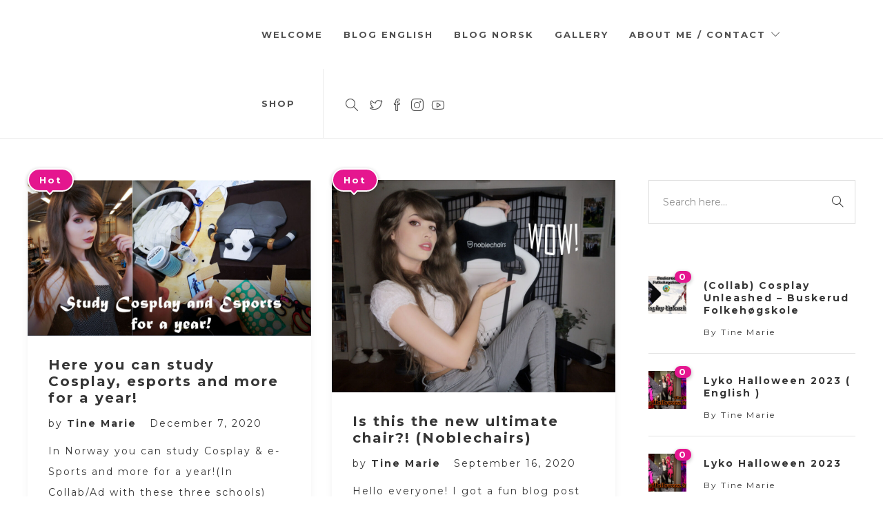

--- FILE ---
content_type: text/html; charset=UTF-8
request_url: https://tinemarie.com/tag/gaming/
body_size: 14472
content:
<!DOCTYPE html>
<html lang="en-US"
xmlns:fb="http://www.facebook.com/2008/fbml">
<head>
<meta charset="UTF-8">
<meta name="viewport" content="width=device-width, initial-scale=1">
<link rel="icon" type="image/png" href="//tinemarie.com/wp-content/uploads/2020/07/37323-9-pink-heart.png">
<title>gaming &#8211; Tine Marie Riis</title>
<meta name='robots' content='max-image-preview:large' />
<link rel='dns-prefetch' href='//platform-api.sharethis.com' />
<link rel='dns-prefetch' href='//fonts.googleapis.com' />
<link rel="alternate" type="application/rss+xml" title="Tine Marie Riis &raquo; Feed" href="https://tinemarie.com/feed/" />
<link rel="alternate" type="application/rss+xml" title="Tine Marie Riis &raquo; Comments Feed" href="https://tinemarie.com/comments/feed/" />
<link rel="alternate" type="application/rss+xml" title="Tine Marie Riis &raquo; gaming Tag Feed" href="https://tinemarie.com/tag/gaming/feed/" />
<script type="text/javascript">
/* <![CDATA[ */
window._wpemojiSettings = {"baseUrl":"https:\/\/s.w.org\/images\/core\/emoji\/15.0.3\/72x72\/","ext":".png","svgUrl":"https:\/\/s.w.org\/images\/core\/emoji\/15.0.3\/svg\/","svgExt":".svg","source":{"concatemoji":"https:\/\/tinemarie.com\/wp-includes\/js\/wp-emoji-release.min.js?ver=6.6.2"}};
/*! This file is auto-generated */
!function(i,n){var o,s,e;function c(e){try{var t={supportTests:e,timestamp:(new Date).valueOf()};sessionStorage.setItem(o,JSON.stringify(t))}catch(e){}}function p(e,t,n){e.clearRect(0,0,e.canvas.width,e.canvas.height),e.fillText(t,0,0);var t=new Uint32Array(e.getImageData(0,0,e.canvas.width,e.canvas.height).data),r=(e.clearRect(0,0,e.canvas.width,e.canvas.height),e.fillText(n,0,0),new Uint32Array(e.getImageData(0,0,e.canvas.width,e.canvas.height).data));return t.every(function(e,t){return e===r[t]})}function u(e,t,n){switch(t){case"flag":return n(e,"\ud83c\udff3\ufe0f\u200d\u26a7\ufe0f","\ud83c\udff3\ufe0f\u200b\u26a7\ufe0f")?!1:!n(e,"\ud83c\uddfa\ud83c\uddf3","\ud83c\uddfa\u200b\ud83c\uddf3")&&!n(e,"\ud83c\udff4\udb40\udc67\udb40\udc62\udb40\udc65\udb40\udc6e\udb40\udc67\udb40\udc7f","\ud83c\udff4\u200b\udb40\udc67\u200b\udb40\udc62\u200b\udb40\udc65\u200b\udb40\udc6e\u200b\udb40\udc67\u200b\udb40\udc7f");case"emoji":return!n(e,"\ud83d\udc26\u200d\u2b1b","\ud83d\udc26\u200b\u2b1b")}return!1}function f(e,t,n){var r="undefined"!=typeof WorkerGlobalScope&&self instanceof WorkerGlobalScope?new OffscreenCanvas(300,150):i.createElement("canvas"),a=r.getContext("2d",{willReadFrequently:!0}),o=(a.textBaseline="top",a.font="600 32px Arial",{});return e.forEach(function(e){o[e]=t(a,e,n)}),o}function t(e){var t=i.createElement("script");t.src=e,t.defer=!0,i.head.appendChild(t)}"undefined"!=typeof Promise&&(o="wpEmojiSettingsSupports",s=["flag","emoji"],n.supports={everything:!0,everythingExceptFlag:!0},e=new Promise(function(e){i.addEventListener("DOMContentLoaded",e,{once:!0})}),new Promise(function(t){var n=function(){try{var e=JSON.parse(sessionStorage.getItem(o));if("object"==typeof e&&"number"==typeof e.timestamp&&(new Date).valueOf()<e.timestamp+604800&&"object"==typeof e.supportTests)return e.supportTests}catch(e){}return null}();if(!n){if("undefined"!=typeof Worker&&"undefined"!=typeof OffscreenCanvas&&"undefined"!=typeof URL&&URL.createObjectURL&&"undefined"!=typeof Blob)try{var e="postMessage("+f.toString()+"("+[JSON.stringify(s),u.toString(),p.toString()].join(",")+"));",r=new Blob([e],{type:"text/javascript"}),a=new Worker(URL.createObjectURL(r),{name:"wpTestEmojiSupports"});return void(a.onmessage=function(e){c(n=e.data),a.terminate(),t(n)})}catch(e){}c(n=f(s,u,p))}t(n)}).then(function(e){for(var t in e)n.supports[t]=e[t],n.supports.everything=n.supports.everything&&n.supports[t],"flag"!==t&&(n.supports.everythingExceptFlag=n.supports.everythingExceptFlag&&n.supports[t]);n.supports.everythingExceptFlag=n.supports.everythingExceptFlag&&!n.supports.flag,n.DOMReady=!1,n.readyCallback=function(){n.DOMReady=!0}}).then(function(){return e}).then(function(){var e;n.supports.everything||(n.readyCallback(),(e=n.source||{}).concatemoji?t(e.concatemoji):e.wpemoji&&e.twemoji&&(t(e.twemoji),t(e.wpemoji)))}))}((window,document),window._wpemojiSettings);
/* ]]> */
</script>
<!-- <link rel='stylesheet' id='posts-front-css-css' href='https://tinemarie.com/wp-content/plugins/facebook-comment-by-vivacity/css/fb-comments-hidewpcomments-posts.css?ver=6.6.2' type='text/css' media='all' /> -->
<!-- <link rel='stylesheet' id='pages-front-css-css' href='https://tinemarie.com/wp-content/plugins/facebook-comment-by-vivacity/css/fb-comments-hidewpcomments-pages.css?ver=6.6.2' type='text/css' media='all' /> -->
<link rel="stylesheet" type="text/css" href="//tinemarie.com/wp-content/cache/wpfc-minified/g12i4686/8arb6.css" media="all"/>
<style id='wp-emoji-styles-inline-css' type='text/css'>
img.wp-smiley, img.emoji {
display: inline !important;
border: none !important;
box-shadow: none !important;
height: 1em !important;
width: 1em !important;
margin: 0 0.07em !important;
vertical-align: -0.1em !important;
background: none !important;
padding: 0 !important;
}
</style>
<!-- <link rel='stylesheet' id='wp-block-library-css' href='https://tinemarie.com/wp-includes/css/dist/block-library/style.min.css?ver=6.6.2' type='text/css' media='all' /> -->
<link rel="stylesheet" type="text/css" href="//tinemarie.com/wp-content/cache/wpfc-minified/6olk5x3u/4kmz7.css" media="all"/>
<style id='classic-theme-styles-inline-css' type='text/css'>
/*! This file is auto-generated */
.wp-block-button__link{color:#fff;background-color:#32373c;border-radius:9999px;box-shadow:none;text-decoration:none;padding:calc(.667em + 2px) calc(1.333em + 2px);font-size:1.125em}.wp-block-file__button{background:#32373c;color:#fff;text-decoration:none}
</style>
<style id='global-styles-inline-css' type='text/css'>
:root{--wp--preset--aspect-ratio--square: 1;--wp--preset--aspect-ratio--4-3: 4/3;--wp--preset--aspect-ratio--3-4: 3/4;--wp--preset--aspect-ratio--3-2: 3/2;--wp--preset--aspect-ratio--2-3: 2/3;--wp--preset--aspect-ratio--16-9: 16/9;--wp--preset--aspect-ratio--9-16: 9/16;--wp--preset--color--black: #000000;--wp--preset--color--cyan-bluish-gray: #abb8c3;--wp--preset--color--white: #ffffff;--wp--preset--color--pale-pink: #f78da7;--wp--preset--color--vivid-red: #cf2e2e;--wp--preset--color--luminous-vivid-orange: #ff6900;--wp--preset--color--luminous-vivid-amber: #fcb900;--wp--preset--color--light-green-cyan: #7bdcb5;--wp--preset--color--vivid-green-cyan: #00d084;--wp--preset--color--pale-cyan-blue: #8ed1fc;--wp--preset--color--vivid-cyan-blue: #0693e3;--wp--preset--color--vivid-purple: #9b51e0;--wp--preset--gradient--vivid-cyan-blue-to-vivid-purple: linear-gradient(135deg,rgba(6,147,227,1) 0%,rgb(155,81,224) 100%);--wp--preset--gradient--light-green-cyan-to-vivid-green-cyan: linear-gradient(135deg,rgb(122,220,180) 0%,rgb(0,208,130) 100%);--wp--preset--gradient--luminous-vivid-amber-to-luminous-vivid-orange: linear-gradient(135deg,rgba(252,185,0,1) 0%,rgba(255,105,0,1) 100%);--wp--preset--gradient--luminous-vivid-orange-to-vivid-red: linear-gradient(135deg,rgba(255,105,0,1) 0%,rgb(207,46,46) 100%);--wp--preset--gradient--very-light-gray-to-cyan-bluish-gray: linear-gradient(135deg,rgb(238,238,238) 0%,rgb(169,184,195) 100%);--wp--preset--gradient--cool-to-warm-spectrum: linear-gradient(135deg,rgb(74,234,220) 0%,rgb(151,120,209) 20%,rgb(207,42,186) 40%,rgb(238,44,130) 60%,rgb(251,105,98) 80%,rgb(254,248,76) 100%);--wp--preset--gradient--blush-light-purple: linear-gradient(135deg,rgb(255,206,236) 0%,rgb(152,150,240) 100%);--wp--preset--gradient--blush-bordeaux: linear-gradient(135deg,rgb(254,205,165) 0%,rgb(254,45,45) 50%,rgb(107,0,62) 100%);--wp--preset--gradient--luminous-dusk: linear-gradient(135deg,rgb(255,203,112) 0%,rgb(199,81,192) 50%,rgb(65,88,208) 100%);--wp--preset--gradient--pale-ocean: linear-gradient(135deg,rgb(255,245,203) 0%,rgb(182,227,212) 50%,rgb(51,167,181) 100%);--wp--preset--gradient--electric-grass: linear-gradient(135deg,rgb(202,248,128) 0%,rgb(113,206,126) 100%);--wp--preset--gradient--midnight: linear-gradient(135deg,rgb(2,3,129) 0%,rgb(40,116,252) 100%);--wp--preset--font-size--small: 13px;--wp--preset--font-size--medium: 20px;--wp--preset--font-size--large: 36px;--wp--preset--font-size--x-large: 42px;--wp--preset--spacing--20: 0.44rem;--wp--preset--spacing--30: 0.67rem;--wp--preset--spacing--40: 1rem;--wp--preset--spacing--50: 1.5rem;--wp--preset--spacing--60: 2.25rem;--wp--preset--spacing--70: 3.38rem;--wp--preset--spacing--80: 5.06rem;--wp--preset--shadow--natural: 6px 6px 9px rgba(0, 0, 0, 0.2);--wp--preset--shadow--deep: 12px 12px 50px rgba(0, 0, 0, 0.4);--wp--preset--shadow--sharp: 6px 6px 0px rgba(0, 0, 0, 0.2);--wp--preset--shadow--outlined: 6px 6px 0px -3px rgba(255, 255, 255, 1), 6px 6px rgba(0, 0, 0, 1);--wp--preset--shadow--crisp: 6px 6px 0px rgba(0, 0, 0, 1);}:where(.is-layout-flex){gap: 0.5em;}:where(.is-layout-grid){gap: 0.5em;}body .is-layout-flex{display: flex;}.is-layout-flex{flex-wrap: wrap;align-items: center;}.is-layout-flex > :is(*, div){margin: 0;}body .is-layout-grid{display: grid;}.is-layout-grid > :is(*, div){margin: 0;}:where(.wp-block-columns.is-layout-flex){gap: 2em;}:where(.wp-block-columns.is-layout-grid){gap: 2em;}:where(.wp-block-post-template.is-layout-flex){gap: 1.25em;}:where(.wp-block-post-template.is-layout-grid){gap: 1.25em;}.has-black-color{color: var(--wp--preset--color--black) !important;}.has-cyan-bluish-gray-color{color: var(--wp--preset--color--cyan-bluish-gray) !important;}.has-white-color{color: var(--wp--preset--color--white) !important;}.has-pale-pink-color{color: var(--wp--preset--color--pale-pink) !important;}.has-vivid-red-color{color: var(--wp--preset--color--vivid-red) !important;}.has-luminous-vivid-orange-color{color: var(--wp--preset--color--luminous-vivid-orange) !important;}.has-luminous-vivid-amber-color{color: var(--wp--preset--color--luminous-vivid-amber) !important;}.has-light-green-cyan-color{color: var(--wp--preset--color--light-green-cyan) !important;}.has-vivid-green-cyan-color{color: var(--wp--preset--color--vivid-green-cyan) !important;}.has-pale-cyan-blue-color{color: var(--wp--preset--color--pale-cyan-blue) !important;}.has-vivid-cyan-blue-color{color: var(--wp--preset--color--vivid-cyan-blue) !important;}.has-vivid-purple-color{color: var(--wp--preset--color--vivid-purple) !important;}.has-black-background-color{background-color: var(--wp--preset--color--black) !important;}.has-cyan-bluish-gray-background-color{background-color: var(--wp--preset--color--cyan-bluish-gray) !important;}.has-white-background-color{background-color: var(--wp--preset--color--white) !important;}.has-pale-pink-background-color{background-color: var(--wp--preset--color--pale-pink) !important;}.has-vivid-red-background-color{background-color: var(--wp--preset--color--vivid-red) !important;}.has-luminous-vivid-orange-background-color{background-color: var(--wp--preset--color--luminous-vivid-orange) !important;}.has-luminous-vivid-amber-background-color{background-color: var(--wp--preset--color--luminous-vivid-amber) !important;}.has-light-green-cyan-background-color{background-color: var(--wp--preset--color--light-green-cyan) !important;}.has-vivid-green-cyan-background-color{background-color: var(--wp--preset--color--vivid-green-cyan) !important;}.has-pale-cyan-blue-background-color{background-color: var(--wp--preset--color--pale-cyan-blue) !important;}.has-vivid-cyan-blue-background-color{background-color: var(--wp--preset--color--vivid-cyan-blue) !important;}.has-vivid-purple-background-color{background-color: var(--wp--preset--color--vivid-purple) !important;}.has-black-border-color{border-color: var(--wp--preset--color--black) !important;}.has-cyan-bluish-gray-border-color{border-color: var(--wp--preset--color--cyan-bluish-gray) !important;}.has-white-border-color{border-color: var(--wp--preset--color--white) !important;}.has-pale-pink-border-color{border-color: var(--wp--preset--color--pale-pink) !important;}.has-vivid-red-border-color{border-color: var(--wp--preset--color--vivid-red) !important;}.has-luminous-vivid-orange-border-color{border-color: var(--wp--preset--color--luminous-vivid-orange) !important;}.has-luminous-vivid-amber-border-color{border-color: var(--wp--preset--color--luminous-vivid-amber) !important;}.has-light-green-cyan-border-color{border-color: var(--wp--preset--color--light-green-cyan) !important;}.has-vivid-green-cyan-border-color{border-color: var(--wp--preset--color--vivid-green-cyan) !important;}.has-pale-cyan-blue-border-color{border-color: var(--wp--preset--color--pale-cyan-blue) !important;}.has-vivid-cyan-blue-border-color{border-color: var(--wp--preset--color--vivid-cyan-blue) !important;}.has-vivid-purple-border-color{border-color: var(--wp--preset--color--vivid-purple) !important;}.has-vivid-cyan-blue-to-vivid-purple-gradient-background{background: var(--wp--preset--gradient--vivid-cyan-blue-to-vivid-purple) !important;}.has-light-green-cyan-to-vivid-green-cyan-gradient-background{background: var(--wp--preset--gradient--light-green-cyan-to-vivid-green-cyan) !important;}.has-luminous-vivid-amber-to-luminous-vivid-orange-gradient-background{background: var(--wp--preset--gradient--luminous-vivid-amber-to-luminous-vivid-orange) !important;}.has-luminous-vivid-orange-to-vivid-red-gradient-background{background: var(--wp--preset--gradient--luminous-vivid-orange-to-vivid-red) !important;}.has-very-light-gray-to-cyan-bluish-gray-gradient-background{background: var(--wp--preset--gradient--very-light-gray-to-cyan-bluish-gray) !important;}.has-cool-to-warm-spectrum-gradient-background{background: var(--wp--preset--gradient--cool-to-warm-spectrum) !important;}.has-blush-light-purple-gradient-background{background: var(--wp--preset--gradient--blush-light-purple) !important;}.has-blush-bordeaux-gradient-background{background: var(--wp--preset--gradient--blush-bordeaux) !important;}.has-luminous-dusk-gradient-background{background: var(--wp--preset--gradient--luminous-dusk) !important;}.has-pale-ocean-gradient-background{background: var(--wp--preset--gradient--pale-ocean) !important;}.has-electric-grass-gradient-background{background: var(--wp--preset--gradient--electric-grass) !important;}.has-midnight-gradient-background{background: var(--wp--preset--gradient--midnight) !important;}.has-small-font-size{font-size: var(--wp--preset--font-size--small) !important;}.has-medium-font-size{font-size: var(--wp--preset--font-size--medium) !important;}.has-large-font-size{font-size: var(--wp--preset--font-size--large) !important;}.has-x-large-font-size{font-size: var(--wp--preset--font-size--x-large) !important;}
:where(.wp-block-post-template.is-layout-flex){gap: 1.25em;}:where(.wp-block-post-template.is-layout-grid){gap: 1.25em;}
:where(.wp-block-columns.is-layout-flex){gap: 2em;}:where(.wp-block-columns.is-layout-grid){gap: 2em;}
:root :where(.wp-block-pullquote){font-size: 1.5em;line-height: 1.6;}
</style>
<!-- <link rel='stylesheet' id='ppress-frontend-css' href='https://tinemarie.com/wp-content/plugins/wp-user-avatar/assets/css/frontend.min.css?ver=4.15.17' type='text/css' media='all' /> -->
<!-- <link rel='stylesheet' id='ppress-flatpickr-css' href='https://tinemarie.com/wp-content/plugins/wp-user-avatar/assets/flatpickr/flatpickr.min.css?ver=4.15.17' type='text/css' media='all' /> -->
<!-- <link rel='stylesheet' id='ppress-select2-css' href='https://tinemarie.com/wp-content/plugins/wp-user-avatar/assets/select2/select2.min.css?ver=6.6.2' type='text/css' media='all' /> -->
<!-- <link rel='stylesheet' id='fw-ext-builder-frontend-grid-css' href='https://tinemarie.com/wp-content/plugins/unyson/framework/extensions/builder/static/css/frontend-grid.css?ver=1.2.12' type='text/css' media='all' /> -->
<!-- <link rel='stylesheet' id='fw-ext-forms-default-styles-css' href='https://tinemarie.com/wp-content/plugins/unyson/framework/extensions/forms/static/css/frontend.css?ver=2.7.31' type='text/css' media='all' /> -->
<!-- <link rel='stylesheet' id='font-awesome-css' href='https://tinemarie.com/wp-content/plugins/unyson/framework/static/libs/font-awesome/css/font-awesome.min.css?ver=2.7.31' type='text/css' media='all' /> -->
<!-- <link rel='stylesheet' id='instag-slider-css' href='https://tinemarie.com/wp-content/plugins/instagram-slider-widget/assets/css/instag-slider.css?ver=1.4.0' type='text/css' media='all' /> -->
<!-- <link rel='stylesheet' id='bootstrap-css' href='https://tinemarie.com/wp-content/themes/jevelin/css/plugins/bootstrap.min.css?ver=3.3.4' type='text/css' media='all' /> -->
<!-- <link rel='stylesheet' id='jevelin-plugins-css' href='https://tinemarie.com/wp-content/themes/jevelin/css/plugins.css?ver=6.6.2' type='text/css' media='all' /> -->
<!-- <link rel='stylesheet' id='jevelin-shortcodes-css' href='https://tinemarie.com/wp-content/themes/jevelin/css/shortcodes.css?ver=6.6.2' type='text/css' media='all' /> -->
<!-- <link rel='stylesheet' id='jevelin-styles-css' href='https://tinemarie.com/wp-content/themes/jevelin/style.css?ver=6.6.2' type='text/css' media='all' /> -->
<!-- <link rel='stylesheet' id='jevelin-responsive-css' href='https://tinemarie.com/wp-content/themes/jevelin/css/responsive.css?ver=6.6.2' type='text/css' media='all' /> -->
<link rel="stylesheet" type="text/css" href="//tinemarie.com/wp-content/cache/wpfc-minified/9i9gml44/4kmz7.css" media="all"/>
<style id='jevelin-responsive-inline-css' type='text/css'>
.cf7-required:after,.woocommerce ul.products li.product a h3:hover,.woocommerce ul.products li.product ins,.post-title h2:hover,.sh-team:hover .sh-team-role,.sh-team-style4 .sh-team-role,.sh-team-style4 .sh-team-icon:hover i,.sh-header-search-submit,.woocommerce .woocommerce-tabs li.active a,.woocommerce .required,.sh-recent-products .woocommerce .star-rating span::before,.woocommerce .woocomerce-styling .star-rating span::before,.sh-jevelin-style3.woocommerce .product .product_meta .posted_in a,.sh-jevelin-style3 .sh-increase-numbers span:hover,.woocommerce div.product p.price,.woocomerce-styling li.product .amount,.post-format-icon,.sh-accent-color,.sh-blog-tag-item:hover h6,ul.page-numbers a:hover,.sh-portfolio-single-info-item i,.sh-filter-item.active,.sh-filter-item:hover,.sh-nav .sh-nav-cart li.menu-item-cart .mini_cart_item .amount,.sh-pricing-button-style3,#sidebar a:not(.sh-social-widgets-item):hover,.logged-in-as a:hover,.woocommerce table.shop_table.cart a:hover,.wrap-forms sup:before,.sh-comment-date a:hover,.reply a.comment-edit-link,.comment-respond #cancel-comment-reply-link,.sh-portfolio-title:hover,.sh-portfolio-single-related-mini h5:hover,.sh-header-top-10 .header-contacts-details-large-icon i,.sh-unyson-frontend-test.active,.plyr--full-ui input[type=range],.woocommerce td.woocommerce-grouped-product-list-item__label a:hover,.sh-accent-color-hover:hover {color: #e5168f!important;}.woocommerce p.stars.selected a:not(.active),.woocommerce p.stars.selected a.active,.sh-jevelin-style3 .woocommerce-form-coupon-toggle .sh-alert,.sh-jevelin-style3 .woocommerce-progress.step1 .woocommerce-header-item-cart,.sh-jevelin-style3 .woocommerce-progress.step2 .woocommerce-header-item-checkout,.sh-dropcaps-full-square,.sh-dropcaps-full-square-border,.masonry2 .post-content-container a.post-meta-comments:hover,.sh-header-builder-edit:hover {background-color: #e5168f;}.contact-form input[type="submit"],.sh-back-to-top:hover,.sh-dropcaps-full-square-tale,.sh-404-button,.woocommerce .wc-forward,.woocommerce .checkout-button,.woocommerce div.product form.cart button,.woocommerce .button:not(.add_to_cart_button),.sh-blog-tag-item,.sh-comments .submit,.sh-sidebar-search-active .search-field,.sh-nav .sh-nav-cart .buttons a.checkout,ul.page-numbers .current,ul.page-numbers .current:hover,.post-background,.post-item .post-category .post-category-list,.cart-icon span,.comment-input-required,.widget_tag_cloud a:hover,.widget_product_tag_cloud a:hover,.woocommerce #respond input#submit,.sh-portfolio-overlay1-bar,.sh-pricing-button-style4,.sh-pricing-button-style11,.sh-revslider-button2,.sh-portfolio-default2 .sh-portfolio-title,.sh-recent-posts-widgets-count,.sh-filter-item.active:after,.blog-style-largedate .post-comments,.sh-video-player-style1 .sh-video-player-image-play,.sh-video-player-style2 .sh-video-player-image-play:hover,.sh-video-player-style2 .sh-video-player-image-play:focus,.woocommerce .woocommerce-tabs li a:after,.sh-image-gallery .slick-dots li.slick-active button,.sh-recent-posts-carousel .slick-dots li.slick-active button,.sh-recent-products-carousel .slick-dots li.slick-active button,.sh-settings-container-bar .sh-progress-status-value,.post-password-form input[type="submit"],.wpcf7-form .wpcf7-submit,.sh-portfolio-filter-style3 .sh-filter-item.active .sh-filter-item-content,.sh-portfolio-filter-style4 .sh-filter-item:hover .sh-filter-item-content,.sh-woocommerce-categories-count,.sh-woocommerce-products-style2 .woocommerce ul.products li.product .add_to_cart_button:hover,.woocomerce-styling.sh-woocommerce-products-style2 ul.products li.product .add_to_cart_button:hover,.sh-icon-group-style2 .sh-icon-group-item:hover,.sh-text-background,.plyr--audio .plyr__control.plyr__tab-focus,.plyr--audio .plyr__control:hover,.plyr--audio .plyr__control[aria-expanded=true],.sh-jevelin-style3 .widget_price_filter .ui-slider .ui-slider-range {background-color: #e5168f!important;}.sh-cf7-style4 form input:not(.wpcf7-submit):focus {border-bottom-color: #e5168f;}::selection {background-color: #e5168f!important;color: #fff;}::-moz-selection {background-color: #e5168f!important;color: #fff;}.woocommerce .woocommerce-tabs li.active a {border-bottom-color: #e5168f!important;}#header-quote,.sh-dropcaps-full-square-tale:after,.sh-blog-tag-item:after,.widget_tag_cloud a:hover:after,.widget_product_tag_cloud a:hover:after {border-left-color: #e5168f!important;}.cart-icon .cart-icon-triangle-color {border-right-color: #e5168f!important;}.sh-back-to-top:hover,.widget_price_filter .ui-slider .ui-slider-handle,.sh-sidebar-search-active .search-field:hover,.sh-sidebar-search-active .search-field:focus,.sh-cf7-style2 form p input:not(.wpcf7-submit):focus,.sh-cf7-style2 form p textarea:focus,.sh-jevelin-style3 .order-total .woocommerce-Price-amount {border-color: #e5168f!important;}.post-item .post-category .arrow-right {border-left-color: #e5168f;}.woocommerce .wc-forward:hover,.woocommerce .button:not(.add_to_cart_button):hover,.woocommerce .checkout-button:hover,.woocommerce #respond input#submit:hover,.contact-form input[type="submit"]:hover,.wpcf7-form .wpcf7-submit:hover,.sh-video-player-image-play:hover,.sh-404-button:hover,.post-password-form input[type="submit"],.sh-pricing-button-style11:hover,.sh-revslider-button2.spacing-animation:not(.inverted):hover {background-color: #f6c9ca!important;}.sh-cf7-unyson form .wpcf7-submit {background-size: 200% auto;background-image: linear-gradient(to right, #e5168f , #f6c9ca, #f6c9ca);}.sh-mini-overlay-container,.sh-portfolio-overlay-info-box,.sh-portfolio-overlay-bottom .sh-portfolio-icon,.sh-portfolio-overlay-bottom .sh-portfolio-text,.sh-portfolio-overlay2-bar,.sh-portfolio-overlay2-data,.sh-portfolio-overlay3-data {background-color: rgba(229,22,143,0.75)!important;}.woocommerce-progress {background-color: rgba(229,22,143,0.07);}.woocommerce-progress-item {color: rgba(229,22,143,0.5);}.sh-jevelin-style3 .sh-increase-numbers span:hover,.widget_price_filter .price_slider_wrapper .ui-widget-content {background-color: rgba(229,22,143,0.12)!important;}.widget_price_filter .ui-slider .ui-slider-range {background-color: rgba(229,22,143,0.5)!important;}.sh-team-social-overlay2 .sh-team-image:hover .sh-team-overlay2,.sh-overlay-style1,.sh-portfolio-overlay4 {background-color: rgba(229,22,143,0.8)!important;}.sh-header .sh-nav > .current_page_item > a,.sh-header .sh-nav > .current-menu-ancestor > a,.sh-header .sh-nav > .current-menu-item > a,.sh-header-left-side .sh-nav > .current_page_item > a {color: rgba(80,80,80,1)!important;}.sh-popover-mini:not(.sh-popover-mini-dark) {background-color: #e5168f;}.sh-popover-mini:not(.sh-popover-mini-dark):before {border-color: transparent transparent #e5168f #e5168f!important;}.sh-footer .sh-footer-widgets a:hover,.sh-footer .sh-footer-widgets li a:hover,.sh-footer .sh-footer-widgets h6:hover {color: #f6c9ca;}
</style>
<!-- <link rel='stylesheet' id='jevelin-ie-css' href='https://tinemarie.com/wp-content/themes/jevelin/css/ie.css?ver=6.6.2' type='text/css' media='all' /> -->
<!-- <link rel='stylesheet' id='jevelin-theme-settings-css' href='https://tinemarie.com/wp-content/uploads/jevelin-dynamic-styles.css?ver=329213641' type='text/css' media='all' /> -->
<!-- <link rel='stylesheet' id='plyr-css' href='https://tinemarie.com/wp-content/themes/jevelin/css/plugins/plyr.css?ver=6.6.2' type='text/css' media='all' /> -->
<link rel="stylesheet" type="text/css" href="//tinemarie.com/wp-content/cache/wpfc-minified/7ueqgoxp/4kmz7.css" media="all"/>
<link rel='stylesheet' id='jevelin-fonts-css' href='https://fonts.googleapis.com/css?family=Montserrat:100,200,300,400,500,600,700,800,900,100i,200i,300i,400i,500i,600i,700i,800i,900i|Playfair+Display:400,500,600,700,800,900,400i,500i,600i,700i,800i,900i&#038;subset=latin' type='text/css' media='all' />
<script src='//tinemarie.com/wp-content/cache/wpfc-minified/k9fc7mog/4kmz7.js' type="text/javascript"></script>
<!-- <script type="text/javascript" src="https://tinemarie.com/wp-includes/js/jquery/jquery.min.js?ver=3.7.1" id="jquery-core-js"></script> -->
<!-- <script type="text/javascript" src="https://tinemarie.com/wp-includes/js/jquery/jquery-migrate.min.js?ver=3.4.1" id="jquery-migrate-js"></script> -->
<!-- <script type="text/javascript" src="https://tinemarie.com/wp-content/plugins/wp-user-avatar/assets/flatpickr/flatpickr.min.js?ver=4.15.17" id="ppress-flatpickr-js"></script> -->
<!-- <script type="text/javascript" src="https://tinemarie.com/wp-content/plugins/wp-user-avatar/assets/select2/select2.min.js?ver=4.15.17" id="ppress-select2-js"></script> -->
<!-- <script type="text/javascript" src="https://tinemarie.com/wp-content/plugins/instagram-slider-widget/assets/js/jquery.flexslider-min.js?ver=2.2" id="jquery-pllexi-slider-js"></script> -->
<script type="text/javascript" src="//platform-api.sharethis.com/js/sharethis.js#source=googleanalytics-wordpress#product=ga&amp;property=5d48aa8095aba10012d1db41" id="googleanalytics-platform-sharethis-js"></script>
<script src='//tinemarie.com/wp-content/cache/wpfc-minified/98vym1vv/4kmz7.js' type="text/javascript"></script>
<!-- <script type="text/javascript" src="https://tinemarie.com/wp-content/themes/jevelin/js/plugins.js?ver=6.6.2" id="jevelin-plugins-js"></script> -->
<script type="text/javascript" id="jevelin-scripts-js-extra">
/* <![CDATA[ */
var jevelin_loadmore_posts = {"ajax_url":"https:\/\/tinemarie.com\/wp-admin\/admin-ajax.php"};
var jevelin = {"page_loader":"0","notice":"","header_animation_dropdown_delay":"1000","header_animation_dropdown":"easeOutQuint","header_animation_dropdown_speed":"300","lightbox_opacity":"0.88","lightbox_transition":"elastic","lightbox_window_max_width":"1200","lightbox_window_max_height":"1200","lightbox_window_size":"0.8","page_numbers_prev":"Previous","page_numbers_next":"Next","rtl_support":"","footer_parallax":"","one_pager":"1","wc_lightbox":"jevelin","quantity_button":"on","anchor_scroll_speed":"1000"};
/* ]]> */
</script>
<script src='//tinemarie.com/wp-content/cache/wpfc-minified/1fwkwmvg/4kmz7.js' type="text/javascript"></script>
<!-- <script type="text/javascript" src="https://tinemarie.com/wp-content/themes/jevelin/js/scripts.js?ver=6.6.2" id="jevelin-scripts-js"></script> -->
<!-- <script type="text/javascript" src="https://tinemarie.com/wp-content/themes/jevelin/js/plugins/plyr.min.js?ver=6.6.2" id="plyr-js"></script> -->
<script></script><link rel="https://api.w.org/" href="https://tinemarie.com/wp-json/" /><link rel="alternate" title="JSON" type="application/json" href="https://tinemarie.com/wp-json/wp/v2/tags/347" /><link rel="EditURI" type="application/rsd+xml" title="RSD" href="https://tinemarie.com/xmlrpc.php?rsd" />
<meta name="generator" content="WordPress 6.6.2" />
<meta property="fb:app_id" content="245584878820954"/>
<meta property="fb:admins" content=""/>
<meta property="og:locale" content="en_US" />
<meta property="og:locale:alternate" content="en_US" />
<!--/ Facebook Thumb Fixer Open Graph /-->
<meta property="og:type" content="article" />
<meta property="og:url" content="https://tinemarie.com/here-you-can-study-cosplay-esports-and-more-for-a-year/" />
<meta property="og:title" content="Here you can study Cosplay, esports and more for a year!" />
<meta property="og:description" content="In Norway you can study Cosplay &amp; e-Sports and more for a year!(In Collab/Ad with these three schools) I&#8217;ve been wanting to share this with you all..." />
<meta property="og:site_name" content="Tine Marie Riis" />
<meta property="og:image" content="https://tinemarie.com/wp-content/uploads/2020/12/banner2-scaled.jpg" />
<meta property="og:image:alt" content="" />
<meta property="og:image:width" content="2560" />
<meta property="og:image:height" content="1404" />
<meta itemscope itemtype="article" />
<meta itemprop="description" content="In Norway you can study Cosplay &amp; e-Sports and more for a year!(In Collab/Ad with these three schools) I&#8217;ve been wanting to share this with you all..." />
<meta itemprop="image" content="https://tinemarie.com/wp-content/uploads/2020/12/banner2-scaled.jpg" />
<meta name="twitter:card" content="summary_large_image" />
<meta name="twitter:url" content="https://tinemarie.com/here-you-can-study-cosplay-esports-and-more-for-a-year/" />
<meta name="twitter:title" content="Here you can study Cosplay, esports and more for a year!" />
<meta name="twitter:description" content="In Norway you can study Cosplay &amp; e-Sports and more for a year!(In Collab/Ad with these three schools) I&#8217;ve been wanting to share this with you all..." />
<meta name="twitter:image" content="https://tinemarie.com/wp-content/uploads/2020/12/banner2-scaled.jpg" />
<meta name="generator" content="Redux 4.4.18" /><!-- Analytics by WP Statistics v14.10.2 - https://wp-statistics.com/ -->
<script>
(function() {
(function (i, s, o, g, r, a, m) {
i['GoogleAnalyticsObject'] = r;
i[r] = i[r] || function () {
(i[r].q = i[r].q || []).push(arguments)
}, i[r].l = 1 * new Date();
a = s.createElement(o),
m = s.getElementsByTagName(o)[0];
a.async = 1;
a.src = g;
m.parentNode.insertBefore(a, m)
})(window, document, 'script', 'https://google-analytics.com/analytics.js', 'ga');
ga('create', 'UA-145075762-1', 'auto');
ga('send', 'pageview');
})();
</script>
<meta name="generator" content="Powered by WPBakery Page Builder - drag and drop page builder for WordPress."/>
<meta name="generator" content="Powered by Slider Revolution 6.6.14 - responsive, Mobile-Friendly Slider Plugin for WordPress with comfortable drag and drop interface." />
<script>function setREVStartSize(e){
//window.requestAnimationFrame(function() {
window.RSIW = window.RSIW===undefined ? window.innerWidth : window.RSIW;
window.RSIH = window.RSIH===undefined ? window.innerHeight : window.RSIH;
try {
var pw = document.getElementById(e.c).parentNode.offsetWidth,
newh;
pw = pw===0 || isNaN(pw) || (e.l=="fullwidth" || e.layout=="fullwidth") ? window.RSIW : pw;
e.tabw = e.tabw===undefined ? 0 : parseInt(e.tabw);
e.thumbw = e.thumbw===undefined ? 0 : parseInt(e.thumbw);
e.tabh = e.tabh===undefined ? 0 : parseInt(e.tabh);
e.thumbh = e.thumbh===undefined ? 0 : parseInt(e.thumbh);
e.tabhide = e.tabhide===undefined ? 0 : parseInt(e.tabhide);
e.thumbhide = e.thumbhide===undefined ? 0 : parseInt(e.thumbhide);
e.mh = e.mh===undefined || e.mh=="" || e.mh==="auto" ? 0 : parseInt(e.mh,0);
if(e.layout==="fullscreen" || e.l==="fullscreen")
newh = Math.max(e.mh,window.RSIH);
else{
e.gw = Array.isArray(e.gw) ? e.gw : [e.gw];
for (var i in e.rl) if (e.gw[i]===undefined || e.gw[i]===0) e.gw[i] = e.gw[i-1];
e.gh = e.el===undefined || e.el==="" || (Array.isArray(e.el) && e.el.length==0)? e.gh : e.el;
e.gh = Array.isArray(e.gh) ? e.gh : [e.gh];
for (var i in e.rl) if (e.gh[i]===undefined || e.gh[i]===0) e.gh[i] = e.gh[i-1];
var nl = new Array(e.rl.length),
ix = 0,
sl;
e.tabw = e.tabhide>=pw ? 0 : e.tabw;
e.thumbw = e.thumbhide>=pw ? 0 : e.thumbw;
e.tabh = e.tabhide>=pw ? 0 : e.tabh;
e.thumbh = e.thumbhide>=pw ? 0 : e.thumbh;
for (var i in e.rl) nl[i] = e.rl[i]<window.RSIW ? 0 : e.rl[i];
sl = nl[0];
for (var i in nl) if (sl>nl[i] && nl[i]>0) { sl = nl[i]; ix=i;}
var m = pw>(e.gw[ix]+e.tabw+e.thumbw) ? 1 : (pw-(e.tabw+e.thumbw)) / (e.gw[ix]);
newh =  (e.gh[ix] * m) + (e.tabh + e.thumbh);
}
var el = document.getElementById(e.c);
if (el!==null && el) el.style.height = newh+"px";
el = document.getElementById(e.c+"_wrapper");
if (el!==null && el) {
el.style.height = newh+"px";
el.style.display = "block";
}
} catch(e){
console.log("Failure at Presize of Slider:" + e)
}
//});
};</script>
<noscript><style> .wpb_animate_when_almost_visible { opacity: 1; }</style></noscript></head>
<body class="archive tag tag-gaming tag-347 non-logged-in wpb-js-composer js-comp-ver-7.0 vc_responsive sh-header-mobile-spacing-compact sh-body-header-sticky carousel-dot-style1 carousel-dot-spacing-5px carousel-dot-size-standard">
<div id="page-container" class="">
<div role="banner" itemscope="itemscope" itemtype="http://schema.org/WPHeader">
<header class="primary-mobile">
<div id="header-mobile" class="sh-header-mobile">
<div class="sh-header-mobile-navigation">
<div class="container">
<div class="sh-table">
<div class="sh-table-cell sh-group">
<div class="header-logo sh-group-equal">
<a href="https://tinemarie.com/" class="header-logo-container sh-table-small" rel="home">
<div class="sh-table-cell">
<img class="sh-standard-logo" src="//tinemarie.com/wp-content/uploads/2018/07/80light.png" alt="Tine Marie Riis" />
<img class="sh-sticky-logo" src="//tinemarie.com/wp-content/uploads/2018/07/80dark.png" alt="Tine Marie Riis" />
<img class="sh-light-logo" src="//tinemarie.com/wp-content/uploads/2018/07/80light.png" alt="Tine Marie Riis" />
</div>
</a>
</div>
</div>
<div class="sh-table-cell">
<nav id="header-navigation-mobile" class="header-standard-position">
<div class="sh-nav-container">
<ul class="sh-nav">
<li class="menu-item sh-nav-dropdown">
<a>
<div class="sh-table-full">
<div class="sh-table-cell">
<span class="c-hamburger c-hamburger--htx">
<span>Toggle menu</span>
</span>
</div>
</div></a>
</li>
</ul>
</div>
</nav>
</div>
</div>
</div>
</div>
<nav class="sh-header-mobile-dropdown">
<div class="container sh-nav-container">
<ul class="sh-nav-mobile"></ul>
</div>
<div class="container sh-nav-container">
<div class="header-mobile-search">
<form role="search" method="get" class="header-mobile-form" action="https://tinemarie.com/">
<input class="header-mobile-form-input" type="text" placeholder="Search here.." value="" name="s" required />
<button type="submit" class="header-mobile-form-submit">
<i class="icon-magnifier"></i>
</button>
</form>
</div>
</div>
<div class="header-mobile-social-media">
<a href="https://twitter.com/TineMarieRiis"  target = "_blank"  class="social-media-twitter">
<i class="icon-social-twitter"></i>
</a><a href="https://www.facebook.com/CosplayerTineMarieRiis/"  target = "_blank"  class="social-media-facebook">
<i class="icon-social-facebook"></i>
</a><a href="https://instagram.com/tinechan" target = "_blank" class="social-media-instagram">
<i class="icon-social-instagram"></i>
</a><a href="https://www.youtube.com/channel/UCU7VFLgo0FAaVyLeGkypeGA"  target = "_blank"  class="social-media-youtube">
<i class="icon-social-youtube"></i>
</a><div class="sh-clear"></div>			</div>
</nav>
</div>
</header>
<header class="primary-desktop">
<div class="sh-header-height">
<div class="sh-header sh-header-1 sh-header-8 sh-sticky-header sh-header-small-icons">
<div class="container">
<div class="sh-table">
<div class="sh-table-cell sh-group">
<div class="header-logo sh-group-equal">
<a href="https://tinemarie.com/" class="header-logo-container sh-table-small" rel="home">
<div class="sh-table-cell">
<img class="sh-standard-logo" src="//tinemarie.com/wp-content/uploads/2018/07/80light.png" alt="Tine Marie Riis" />
<img class="sh-sticky-logo" src="//tinemarie.com/wp-content/uploads/2018/07/80dark.png" alt="Tine Marie Riis" />
<img class="sh-light-logo" src="//tinemarie.com/wp-content/uploads/2018/07/80light.png" alt="Tine Marie Riis" />
</div>
</a>
</div>
</div>
<div class="sh-table-cell">
<nav id="header-navigation" class="header-standard-position">
<div class="sh-nav-container"><ul id="menu-menu-1" class="sh-nav"><li id="menu-item-1973" class="menu-item menu-item-type-custom menu-item-object-custom menu-item-home menu-item-1973"><a href="https://tinemarie.com/" >Welcome</a></li>
<li id="menu-item-1615" class="menu-item menu-item-type-taxonomy menu-item-object-category menu-item-1615"><a href="https://tinemarie.com/category/blog-english/" >Blog English</a></li>
<li id="menu-item-1616" class="menu-item menu-item-type-taxonomy menu-item-object-category menu-item-1616"><a href="https://tinemarie.com/category/blog-norsk/" >Blog Norsk</a></li>
<li id="menu-item-2366" class="menu-item menu-item-type-post_type menu-item-object-page menu-item-2366"><a href="https://tinemarie.com/gallery-2/" >Gallery</a></li>
<li id="menu-item-227" class="menu-item menu-item-type-post_type menu-item-object-page menu-item-has-children menu-item-227"><a href="https://tinemarie.com/about-me/" >About me / Contact</a>
<ul class="sub-menu">
<li id="menu-item-2389" class="menu-item menu-item-type-custom menu-item-object-custom menu-item-2389"><a href="https://tinemarie.com/about-me/" >About me</a></li>
<li id="menu-item-1517" class="menu-item menu-item-type-post_type menu-item-object-page menu-item-1517"><a href="https://tinemarie.com/support-me-through-patreon/" >Support me through Patreon</a></li>
<li id="menu-item-1507" class="menu-item menu-item-type-post_type menu-item-object-page menu-item-1507"><a href="https://tinemarie.com/cosplay-workshops-and-panels/" >Cosplay Workshops and Panels</a></li>
</ul>
</li>
<li id="menu-item-374" class="menu-item menu-item-type-custom menu-item-object-custom menu-item-374"><a href="http://tinemarieriis.storenvy.com/" >Shop</a></li>
<li class="menu-item sh-nav-seperator"><a><i class="icon icon-list"></i></a></li>
<li class="menu-item sh-nav-search sh-nav-special">
<a href="#"><i class="icon icon-magnifier"></i></a>
</li>
<li class="menu-item sh-nav-social sh-nav-special">
<a href="https://twitter.com/TineMarieRiis"  target = "_blank"  class="social-media-twitter">
<i class="icon-social-twitter"></i>
</a><a href="https://www.facebook.com/CosplayerTineMarieRiis/"  target = "_blank"  class="social-media-facebook">
<i class="icon-social-facebook"></i>
</a><a href="https://instagram.com/tinechan" target = "_blank" class="social-media-instagram">
<i class="icon-social-instagram"></i>
</a><a href="https://www.youtube.com/channel/UCU7VFLgo0FAaVyLeGkypeGA"  target = "_blank"  class="social-media-youtube">
<i class="icon-social-youtube"></i>
</a><div class="sh-clear"></div>
</li></ul></div>											</nav>
</div>
</div>
</div>
<div  id="header-search" class="sh-header-search">
<div class="sh-table-full">
<div class="sh-table-cell">
<div class="line-test">
<div class="container">
<form method="get" class="sh-header-search-form" action="https://tinemarie.com/">
<input type="search" class="sh-header-search-input" placeholder="Search Here.." value="" name="s" required />
<button type="submit" class="sh-header-search-submit">
<i class="icon-magnifier"></i>
</button>
<div class="sh-header-search-close close-header-search">
<i class="ti-close"></i>
</div>
</form>
</div>
</div>
</div>
</div>
</div>
</div>
</div>
</header>
</div>
<div id="wrapper">
<div class="content-container sh-page-layout-default">
<div class="container entry-content">
<div id="content" class="content-with-sidebar-right">
<div class="sh-group blog-list blog-style-masonry masonry-shadow">
<article id="post-3200" class="post-item post-3200 post type-post status-publish format-standard has-post-thumbnail hentry category-blog-english category-cosplay category-cosplayer category-crafting category-esports category-featured category-gaming category-inspiration category-jobb category-league-og-legends category-materials category-people category-study category-stuff category-style category-workshop tag-a tag-cosplay-2 tag-cosplayer tag-diy tag-esports tag-folk tag-folk-school tag-for tag-gaming tag-marie tag-norge tag-norsk tag-riis tag-school tag-student tag-studies tag-study tag-teacher tag-tine tag-tine-marie-riis tag-workshop tag-year" itemscope="itemscope" itemtype="http://schema.org/Article">
<div class="post-container">
<span class="sh-popover-mini">Hot</span>
<div class="post-meta-thumb">
<div class="ratio-container" style="padding-top: 54.8828125%;">
<div class="ratio-content">
<img class="sh-image-url lazy" data-src="https://tinemarie.com/wp-content/uploads/2020/12/banner2-1024x562.jpg" alt="" />
</div>
</div>
<div class="sh-overlay-style1">
<div class="sh-table-full">
<a href="https://tinemarie.com/here-you-can-study-cosplay-esports-and-more-for-a-year/" class="sh-overlay-item sh-table-cell" title="Open the article - Here you can study Cosplay, esports and more for a year!">
<div class="sh-overlay-item-container">
<i class="icon-link"></i>
</div>
</a>
<a href="https://tinemarie.com/wp-content/uploads/2020/12/banner2-1024x562.jpg" class="sh-overlay-item sh-table-cell" data-rel="lightcase">
<div class="sh-overlay-item-container">
<i class="icon-magnifier-add"></i>
</div>
</a>
</div>
</div>
</div>
<div class="post-content-container">
<a href="https://tinemarie.com/here-you-can-study-cosplay-esports-and-more-for-a-year/" class="post-title">
<h2 itemprop="headline">
Here you can study Cosplay, esports and more for a year!					</h2>
</a>
<div class="post-meta post-meta-one">
<span class="post-meta-author">
by                <a href="https://tinemarie.com/author/admin/" class="bypostauthor" itemprop="url" rel="author">
Tine Marie                </a>
</span>
<time class="updated semantic" itemprop="dateModified" datetime="2024-10-18T19:08:57+00:00"></time>
<a href="https://tinemarie.com/here-you-can-study-cosplay-esports-and-more-for-a-year/" class="post-meta-date sh-default-color">December 7, 2020</a>
</div>
<div class="post-content" itemprop="text">
<p>In Norway you can study Cosplay &amp; e-Sports and more for a year!(In Collab/Ad with these three schools) I&#8217;ve been wanting to share this with you all&#8230;</p>
</div>
<div class="post-meta post-meta-two">
<div class="sh-columns post-meta-comments">
<span class="post-meta-categories">
<i class="icon-tag"></i>
<a href="https://tinemarie.com/category/blog-english/" rel="category tag">Blog English</a>, <a href="https://tinemarie.com/category/cosplay/" rel="category tag">Cosplay</a>, <a href="https://tinemarie.com/category/cosplayer/" rel="category tag">Cosplayer</a>, <a href="https://tinemarie.com/category/crafting/" rel="category tag">Crafting</a>, <a href="https://tinemarie.com/category/esports/" rel="category tag">esports</a>, <a href="https://tinemarie.com/category/featured/" rel="category tag">Featured</a>, <a href="https://tinemarie.com/category/gaming/" rel="category tag">Gaming</a>, ...            </span>
<div></div>
</div>
</div>
</div>
</div>
</article>
<article id="post-3083" class="post-item post-3083 post type-post status-publish format-standard has-post-thumbnail hentry category-blog-english category-blogg category-esports category-gaming category-inspiration category-noblechairs category-people category-stuff category-style tag-chair tag-games tag-gaming tag-health-investment tag-hype tag-marie tag-noble tag-noblechairs tag-norsk tag-norway tag-norwegian tag-review tag-riis tag-stol tag-tine tag-ultimate tag-unboxing" itemscope="itemscope" itemtype="http://schema.org/Article">
<div class="post-container">
<span class="sh-popover-mini">Hot</span>
<div class="post-meta-thumb">
<div class="ratio-container" style="padding-top: 75%;">
<div class="ratio-content">
<img class="sh-image-url lazy" data-src="https://tinemarie.com/wp-content/uploads/2020/09/thumb-1024x768.jpg" alt="" />
</div>
</div>
<div class="sh-overlay-style1">
<div class="sh-table-full">
<a href="https://tinemarie.com/is-this-the-new-ultimate-chair-noblechair/" class="sh-overlay-item sh-table-cell" title="Open the article - Is this the new ultimate chair?! (Noblechairs)">
<div class="sh-overlay-item-container">
<i class="icon-link"></i>
</div>
</a>
<a href="https://tinemarie.com/wp-content/uploads/2020/09/thumb-1024x768.jpg" class="sh-overlay-item sh-table-cell" data-rel="lightcase">
<div class="sh-overlay-item-container">
<i class="icon-magnifier-add"></i>
</div>
</a>
</div>
</div>
</div>
<div class="post-content-container">
<a href="https://tinemarie.com/is-this-the-new-ultimate-chair-noblechair/" class="post-title">
<h2 itemprop="headline">
Is this the new ultimate chair?! (Noblechairs)					</h2>
</a>
<div class="post-meta post-meta-one">
<span class="post-meta-author">
by                <a href="https://tinemarie.com/author/admin/" class="bypostauthor" itemprop="url" rel="author">
Tine Marie                </a>
</span>
<time class="updated semantic" itemprop="dateModified" datetime="2024-10-18T19:08:57+00:00"></time>
<a href="https://tinemarie.com/is-this-the-new-ultimate-chair-noblechair/" class="post-meta-date sh-default-color">September 16, 2020</a>
</div>
<div class="post-content" itemprop="text">
<p>Hello everyone! I got a fun blog post for you all today! Noblechairs was kind enough to gift me this awesome chair, which I have tried out&#8230;</p>
</div>
<div class="post-meta post-meta-two">
<div class="sh-columns post-meta-comments">
<span class="post-meta-categories">
<i class="icon-tag"></i>
<a href="https://tinemarie.com/category/blog-english/" rel="category tag">Blog English</a>, <a href="https://tinemarie.com/category/blogg/" rel="category tag">Blogg</a>, <a href="https://tinemarie.com/category/esports/" rel="category tag">esports</a>, <a href="https://tinemarie.com/category/gaming/" rel="category tag">Gaming</a>, <a href="https://tinemarie.com/category/inspiration/" rel="category tag">Inspiration</a>, <a href="https://tinemarie.com/category/noblechairs/" rel="category tag">noblechairs</a>, <a href="https://tinemarie.com/category/people/" rel="category tag">People</a>, ...            </span>
<div></div>
</div>
</div>
</div>
</div>
</article>
<article id="post-3108" class="post-item post-3108 post type-post status-publish format-standard has-post-thumbnail hentry category-blog-norsk category-blogg category-cosplay category-cosplayer category-crafting category-gaming category-inspiration category-jobb category-people category-personal category-skole category-tine-marie-riis tag-blog tag-cosplay-2 tag-cosplayer tag-costume tag-gaming tag-kostyme tag-kostymer tag-liv tag-livet tag-marie tag-norge tag-norsk tag-personal tag-personlig tag-reddet tag-riis tag-tine tag-tine-marie-riis" itemscope="itemscope" itemtype="http://schema.org/Article">
<div class="post-container">
<span class="sh-popover-mini">Hot</span>
<div class="post-meta-thumb">
<div class="ratio-container" style="padding-top: 75%;">
<div class="ratio-content">
<img class="sh-image-url lazy" data-src="https://tinemarie.com/wp-content/uploads/2020/09/11942115_1030437123647363_4780883793162888679_o-1024x768.jpg" alt="" />
</div>
</div>
<div class="sh-overlay-style1">
<div class="sh-table-full">
<a href="https://tinemarie.com/hvordan-cosplay-og-gaming-reddet-livet-mitt/" class="sh-overlay-item sh-table-cell" title="Open the article - Hvordan Cosplay og Gaming reddet livet mitt.">
<div class="sh-overlay-item-container">
<i class="icon-link"></i>
</div>
</a>
<a href="https://tinemarie.com/wp-content/uploads/2020/09/11942115_1030437123647363_4780883793162888679_o-1024x768.jpg" class="sh-overlay-item sh-table-cell" data-rel="lightcase">
<div class="sh-overlay-item-container">
<i class="icon-magnifier-add"></i>
</div>
</a>
</div>
</div>
</div>
<div class="post-content-container">
<a href="https://tinemarie.com/hvordan-cosplay-og-gaming-reddet-livet-mitt/" class="post-title">
<h2 itemprop="headline">
Hvordan Cosplay og Gaming reddet livet mitt.					</h2>
</a>
<div class="post-meta post-meta-one">
<span class="post-meta-author">
by                <a href="https://tinemarie.com/author/admin/" class="bypostauthor" itemprop="url" rel="author">
Tine Marie                </a>
</span>
<time class="updated semantic" itemprop="dateModified" datetime="2024-10-18T19:08:57+00:00"></time>
<a href="https://tinemarie.com/hvordan-cosplay-og-gaming-reddet-livet-mitt/" class="post-meta-date sh-default-color">September 7, 2020</a>
</div>
<div class="post-content" itemprop="text">
<p>Hei alle sammen. Først og fremst, dette kommer til å være et veldig personlig innlegg. Jeg vil være mer åpen og snakke om hvor positivt cosplay har&#8230;</p>
</div>
<div class="post-meta post-meta-two">
<div class="sh-columns post-meta-comments">
<span class="post-meta-categories">
<i class="icon-tag"></i>
<a href="https://tinemarie.com/category/blog-norsk/" rel="category tag">Blog Norsk</a>, <a href="https://tinemarie.com/category/blogg/" rel="category tag">Blogg</a>, <a href="https://tinemarie.com/category/cosplay/" rel="category tag">Cosplay</a>, <a href="https://tinemarie.com/category/cosplayer/" rel="category tag">Cosplayer</a>, <a href="https://tinemarie.com/category/crafting/" rel="category tag">Crafting</a>, <a href="https://tinemarie.com/category/gaming/" rel="category tag">Gaming</a>, <a href="https://tinemarie.com/category/inspiration/" rel="category tag">Inspiration</a>, ...            </span>
<div></div>
</div>
</div>
</div>
</div>
</article>
</div>
</div>
<div id="sidebar" class="sidebar-right" role="complementary" itemscope="itemscope" itemtype="http://schema.org/WPSideBar">
<div id="search-2" class="widget-item widget_search">
<form method="get" class="search-form" action="https://tinemarie.com/">
<div>
<label>
<input type="search" class="sh-sidebar-search search-field" placeholder="Search here..." value="" name="s" title="Search text" required />
</label>
<button type="submit" class="search-submit">
<i class="icon-magnifier"></i>
</button>
</div>
</form></div>
<div id="recent_posts-1" class="widget_social_links widget-item widget_recent_posts">	<div class="wrap-recent-posts">
<h3 class="widget-title"></h3>		<div class="sh-recent-posts-widgets">
<div class="sh-recent-posts-widgets-item">
<div class="sh-recent-posts-widgets-item-thumb">
<a href="https://tinemarie.com/collab-cosplay-unleashed-buskerud-folkehogskole/">
<div class="sh-ratio">
<div class="sh-ratio-container sh-ratio-container-square">
<div class="sh-ratio-content" style="background-image: url(https://tinemarie.com/wp-content/uploads/2023/11/Uten-tittel-2-12-150x150.jpeg);"></div>
</div>
</div>
<div class="sh-mini-overlay">
<div class="sh-mini-overlay-container">
<div class="sh-table-full">
<div class="sh-table-cell">
<i class="icon-link"></i>
</div>
</div>
</div>
</div>
<div class="sh-recent-posts-widgets-count">
0									</div>
</a>
</div>
<div class="sh-recent-posts-widgets-item-content">
<a href="https://tinemarie.com/collab-cosplay-unleashed-buskerud-folkehogskole/">
<h6>(Collab) Cosplay Unleashed &#8211; Buskerud Folkehøgskole</h6>
</a>
<div class="sh-recent-posts-widgets-item-meta">
By							        <a href="https://tinemarie.com/author/admin/" class="post-meta-author">
Tine Marie							        </a>
</div>
</div>
</div>
<div class="sh-recent-posts-widgets-item">
<div class="sh-recent-posts-widgets-item-thumb">
<a href="https://tinemarie.com/lyko-halloween-2023-english/">
<div class="sh-ratio">
<div class="sh-ratio-container sh-ratio-container-square">
<div class="sh-ratio-content" style="background-image: url(https://tinemarie.com/wp-content/uploads/2023/10/Uten-tittel-1-5-150x150.jpeg);"></div>
</div>
</div>
<div class="sh-mini-overlay">
<div class="sh-mini-overlay-container">
<div class="sh-table-full">
<div class="sh-table-cell">
<i class="icon-link"></i>
</div>
</div>
</div>
</div>
<div class="sh-recent-posts-widgets-count">
0									</div>
</a>
</div>
<div class="sh-recent-posts-widgets-item-content">
<a href="https://tinemarie.com/lyko-halloween-2023-english/">
<h6>Lyko Halloween 2023 ( English )</h6>
</a>
<div class="sh-recent-posts-widgets-item-meta">
By							        <a href="https://tinemarie.com/author/admin/" class="post-meta-author">
Tine Marie							        </a>
</div>
</div>
</div>
<div class="sh-recent-posts-widgets-item">
<div class="sh-recent-posts-widgets-item-thumb">
<a href="https://tinemarie.com/lyko-halloween-2023/">
<div class="sh-ratio">
<div class="sh-ratio-container sh-ratio-container-square">
<div class="sh-ratio-content" style="background-image: url(https://tinemarie.com/wp-content/uploads/2023/10/Uten-tittel-1-4-150x150.jpeg);"></div>
</div>
</div>
<div class="sh-mini-overlay">
<div class="sh-mini-overlay-container">
<div class="sh-table-full">
<div class="sh-table-cell">
<i class="icon-link"></i>
</div>
</div>
</div>
</div>
<div class="sh-recent-posts-widgets-count">
0									</div>
</a>
</div>
<div class="sh-recent-posts-widgets-item-content">
<a href="https://tinemarie.com/lyko-halloween-2023/">
<h6>Lyko Halloween 2023</h6>
</a>
<div class="sh-recent-posts-widgets-item-meta">
By							        <a href="https://tinemarie.com/author/admin/" class="post-meta-author">
Tine Marie							        </a>
</div>
</div>
</div>
</div>
</div>
</div><div id="categories-3" class="widget-item widget_categories"><h3 class="widget-title">Categories</h3>
<ul>
<li class="cat-item cat-item-427"><a href="https://tinemarie.com/category/00nation/">00nation</a> (1)
</li>
<li class="cat-item cat-item-7"><a href="https://tinemarie.com/category/advertisement/">Advertisement</a> (2)
</li>
<li class="cat-item cat-item-95"><a href="https://tinemarie.com/category/anime/">anime</a> (13)
</li>
<li class="cat-item cat-item-161"><a href="https://tinemarie.com/category/beauty/">Beauty</a> (14)
</li>
<li class="cat-item cat-item-143"><a href="https://tinemarie.com/category/beauty-tips/">Beauty Tips</a> (8)
</li>
<li class="cat-item cat-item-279"><a href="https://tinemarie.com/category/birdsofprey/">birdsofprey</a> (1)
</li>
<li class="cat-item cat-item-127"><a href="https://tinemarie.com/category/blog-english/">Blog English</a> (45)
</li>
<li class="cat-item cat-item-128"><a href="https://tinemarie.com/category/blog-norsk/">Blog Norsk</a> (14)
</li>
<li class="cat-item cat-item-178"><a href="https://tinemarie.com/category/blogg/">Blogg</a> (19)
</li>
<li class="cat-item cat-item-9"><a href="https://tinemarie.com/category/cities/">Cities</a> (1)
</li>
<li class="cat-item cat-item-3"><a href="https://tinemarie.com/category/cosplay/">Cosplay</a> (58)
</li>
<li class="cat-item cat-item-195"><a href="https://tinemarie.com/category/cosplayer/">Cosplayer</a> (34)
</li>
<li class="cat-item cat-item-180"><a href="https://tinemarie.com/category/crafting/">Crafting</a> (26)
</li>
<li class="cat-item cat-item-401"><a href="https://tinemarie.com/category/destiny/">Destiny</a> (1)
</li>
<li class="cat-item cat-item-80"><a href="https://tinemarie.com/category/dreamhack/">dreamhack</a> (3)
</li>
<li class="cat-item cat-item-220"><a href="https://tinemarie.com/category/esports/">esports</a> (7)
</li>
<li class="cat-item cat-item-10"><a href="https://tinemarie.com/category/fashion/">Fashion</a> (2)
</li>
<li class="cat-item cat-item-144"><a href="https://tinemarie.com/category/featured/">Featured</a> (12)
</li>
<li class="cat-item cat-item-449"><a href="https://tinemarie.com/category/folkehogskole/">folkehøgskole</a> (1)
</li>
<li class="cat-item cat-item-450"><a href="https://tinemarie.com/category/folkehoyskole/">folkehøyskole</a> (1)
</li>
<li class="cat-item cat-item-428"><a href="https://tinemarie.com/category/game/">game</a> (3)
</li>
<li class="cat-item cat-item-2"><a href="https://tinemarie.com/category/gaming/">Gaming</a> (44)
</li>
<li class="cat-item cat-item-104"><a href="https://tinemarie.com/category/gigacon-2/">GIGACON</a> (1)
</li>
<li class="cat-item cat-item-145"><a href="https://tinemarie.com/category/hair/">Hair</a> (9)
</li>
<li class="cat-item cat-item-436"><a href="https://tinemarie.com/category/halloween/">Halloween</a> (2)
</li>
<li class="cat-item cat-item-278"><a href="https://tinemarie.com/category/harleyquinn/">harleyquinn</a> (2)
</li>
<li class="cat-item cat-item-221"><a href="https://tinemarie.com/category/hosting/">hosting</a> (2)
</li>
<li class="cat-item cat-item-162"><a href="https://tinemarie.com/category/inspiration/">Inspiration</a> (15)
</li>
<li class="cat-item cat-item-293"><a href="https://tinemarie.com/category/interview/">Interview</a> (6)
</li>
<li class="cat-item cat-item-179"><a href="https://tinemarie.com/category/jobb/">Jobb</a> (25)
</li>
<li class="cat-item cat-item-426"><a href="https://tinemarie.com/category/launch/">launch</a> (1)
</li>
<li class="cat-item cat-item-89"><a href="https://tinemarie.com/category/league-og-legends/">league og legends</a> (5)
</li>
<li class="cat-item cat-item-91"><a href="https://tinemarie.com/category/leagueoflegends/">leagueoflegends</a> (4)
</li>
<li class="cat-item cat-item-437"><a href="https://tinemarie.com/category/lyko/">Lyko</a> (2)
</li>
<li class="cat-item cat-item-146"><a href="https://tinemarie.com/category/makeup/">Makeup</a> (20)
</li>
<li class="cat-item cat-item-302"><a href="https://tinemarie.com/category/materials/">materials</a> (5)
</li>
<li class="cat-item cat-item-96"><a href="https://tinemarie.com/category/mememe/">mememe</a> (3)
</li>
<li class="cat-item cat-item-272"><a href="https://tinemarie.com/category/missiceland/">MissIceland</a> (1)
</li>
<li class="cat-item cat-item-361"><a href="https://tinemarie.com/category/mononoke/">Mononoke</a> (1)
</li>
<li class="cat-item cat-item-350"><a href="https://tinemarie.com/category/noblechairs/">noblechairs</a> (1)
</li>
<li class="cat-item cat-item-294"><a href="https://tinemarie.com/category/nrk/">NRK</a> (1)
</li>
<li class="cat-item cat-item-420"><a href="https://tinemarie.com/category/palmesus/">Palmesus</a> (1)
</li>
<li class="cat-item cat-item-12"><a href="https://tinemarie.com/category/people/">People</a> (12)
</li>
<li class="cat-item cat-item-342"><a href="https://tinemarie.com/category/personal/">Personal</a> (3)
</li>
<li class="cat-item cat-item-395"><a href="https://tinemarie.com/category/pokemon/">Pokemon</a> (1)
</li>
<li class="cat-item cat-item-13"><a href="https://tinemarie.com/category/portrait/">Portrait</a> (2)
</li>
<li class="cat-item cat-item-90"><a href="https://tinemarie.com/category/riot-games/">riot games</a> (4)
</li>
<li class="cat-item cat-item-92"><a href="https://tinemarie.com/category/riotgames/">riotgames</a> (3)
</li>
<li class="cat-item cat-item-147"><a href="https://tinemarie.com/category/skincare/">Skincare</a> (5)
</li>
<li class="cat-item cat-item-191"><a href="https://tinemarie.com/category/skole/">Skole</a> (5)
</li>
<li class="cat-item cat-item-193"><a href="https://tinemarie.com/category/spillexpo/">Spillexpo</a> (4)
</li>
<li class="cat-item cat-item-425"><a href="https://tinemarie.com/category/starfield/">Starfield</a> (1)
</li>
<li class="cat-item cat-item-5"><a href="https://tinemarie.com/category/stream/">Stream</a> (3)
</li>
<li class="cat-item cat-item-362"><a href="https://tinemarie.com/category/studio-ghibli/">Studio Ghibli</a> (1)
</li>
<li class="cat-item cat-item-382"><a href="https://tinemarie.com/category/study/">Study</a> (1)
</li>
<li class="cat-item cat-item-14"><a href="https://tinemarie.com/category/stuff/">Stuff</a> (14)
</li>
<li class="cat-item cat-item-148"><a href="https://tinemarie.com/category/style/">Style</a> (12)
</li>
<li class="cat-item cat-item-215"><a href="https://tinemarie.com/category/the-legend-of-zelda/">The Legend of Zelda</a> (6)
</li>
<li class="cat-item cat-item-194"><a href="https://tinemarie.com/category/tine-marie-riis/">Tine Marie Riis</a> (27)
</li>
<li class="cat-item cat-item-163"><a href="https://tinemarie.com/category/tips-tricks/">Tips &amp; tricks</a> (17)
</li>
<li class="cat-item cat-item-137"><a href="https://tinemarie.com/category/trending/">Trending</a> (15)
</li>
<li class="cat-item cat-item-121"><a href="https://tinemarie.com/category/tutorial/">tutorial</a> (14)
</li>
<li class="cat-item cat-item-1"><a href="https://tinemarie.com/category/uncategorized/">Uncategorized</a> (16)
</li>
<li class="cat-item cat-item-136"><a href="https://tinemarie.com/category/vero/">Vero</a> (1)
</li>
<li class="cat-item cat-item-4"><a href="https://tinemarie.com/category/video/">Video</a> (4)
</li>
<li class="cat-item cat-item-125"><a href="https://tinemarie.com/category/wonderwoman/">WonderWoman</a> (3)
</li>
<li class="cat-item cat-item-192"><a href="https://tinemarie.com/category/workshop/">Workshop</a> (8)
</li>
<li class="cat-item cat-item-435"><a href="https://tinemarie.com/category/xbox/">xbox</a> (1)
</li>
<li class="cat-item cat-item-214"><a href="https://tinemarie.com/category/zelda/">Zelda</a> (4)
</li>
</ul>
</div>	<div id="portfolio-1" class="widget_social_links widget-item widget_portfolio">	<div class="wrap-portfolio">
<h3 class="widget-title">Latest Projects</h3>
<div class="sh-portfolio-widget">
<div class="sh-portfolio-widget-item">
<a href="https://tinemarie.com/project/wonder-woman/" title="Wonder Woman" class="sh-portfolio-widget-background">
<div class="sh-ratio">
<div class="sh-ratio-container sh-ratio-container-square">
<div class="sh-ratio-content" style="background-image: url(https://tinemarie.com/wp-content/uploads/2017/05/19911721_10155330394685149_1088529631_o-150x150.jpg);"></div>
</div>
</div>							<div class="sh-mini-overlay">
<div class="sh-mini-overlay-container">
<div class="sh-table-full">
<div class="sh-table-cell">
<i class="icon-link"></i>
</div>
</div>
</div>
</div>
</a>
</div>
<div class="sh-portfolio-widget-item">
<a href="https://tinemarie.com/project/nana/" title="Nana" class="sh-portfolio-widget-background">
<div class="sh-ratio">
<div class="sh-ratio-container sh-ratio-container-square">
<div class="sh-ratio-content" style="background-image: url(https://tinemarie.com/wp-content/uploads/2015/07/11950463_1462681540729182_8076709354904763759_occ-150x150.jpg);"></div>
</div>
</div>							<div class="sh-mini-overlay">
<div class="sh-mini-overlay-container">
<div class="sh-table-full">
<div class="sh-table-cell">
<i class="icon-link"></i>
</div>
</div>
</div>
</div>
</a>
</div>
<div class="sh-portfolio-widget-item">
<a href="https://tinemarie.com/project/nidalee/" title="Nidalee" class="sh-portfolio-widget-background">
<div class="sh-ratio">
<div class="sh-ratio-container sh-ratio-container-square">
<div class="sh-ratio-content" style="background-image: url(https://tinemarie.com/wp-content/uploads/2015/10/12557888_10153189139131854_710597361_oe-150x150.jpg);"></div>
</div>
</div>							<div class="sh-mini-overlay">
<div class="sh-mini-overlay-container">
<div class="sh-table-full">
<div class="sh-table-cell">
<i class="icon-link"></i>
</div>
</div>
</div>
</div>
</a>
</div>
<div class="sh-portfolio-widget-item">
<a href="https://tinemarie.com/project/arcade-skin-miss-fortune/" title="Arcade Skin Miss Fortune" class="sh-portfolio-widget-background">
<div class="sh-ratio">
<div class="sh-ratio-container sh-ratio-container-square">
<div class="sh-ratio-content" style="background-image: url(https://tinemarie.com/wp-content/uploads/2015/07/homepage3-150x150.jpg);"></div>
</div>
</div>							<div class="sh-mini-overlay">
<div class="sh-mini-overlay-container">
<div class="sh-table-full">
<div class="sh-table-cell">
<i class="icon-link"></i>
</div>
</div>
</div>
</div>
</a>
</div>
<div class="sh-portfolio-widget-item">
<a href="https://tinemarie.com/project/sivir/" title="Sivir" class="sh-portfolio-widget-background">
<div class="sh-ratio">
<div class="sh-ratio-container sh-ratio-container-square">
<div class="sh-ratio-content" style="background-image: url(https://tinemarie.com/wp-content/uploads/2015/09/G86A9488-1-150x150.jpg);"></div>
</div>
</div>							<div class="sh-mini-overlay">
<div class="sh-mini-overlay-container">
<div class="sh-table-full">
<div class="sh-table-cell">
<i class="icon-link"></i>
</div>
</div>
</div>
</div>
</a>
</div>
<div class="sh-portfolio-widget-item">
<a href="https://tinemarie.com/project/alexstrasza/" title="Alexstrasza" class="sh-portfolio-widget-background">
<div class="sh-ratio">
<div class="sh-ratio-container sh-ratio-container-square">
<div class="sh-ratio-content" style="background-image: url(https://tinemarie.com/wp-content/uploads/2015/02/IMG_6542-150x150.jpg);"></div>
</div>
</div>							<div class="sh-mini-overlay">
<div class="sh-mini-overlay-container">
<div class="sh-table-full">
<div class="sh-table-cell">
<i class="icon-link"></i>
</div>
</div>
</div>
</div>
</a>
</div>
</div>
</div>
</div>	</div>

</div>
</div>
<footer class="sh-footer" role="contentinfo" itemscope="itemscope" itemtype="http://schema.org/WPFooter">
<div class="sh-copyrights">
<div class="container container-padding">
<div class="sh-copyrights-style2">
<div class="sh-table-full">
<div class="sh-table-cell">
<div class="sh-copyrights-text">
<span class="developer-copyrights  sh-hidden">
WordPress Theme built by <a href="https://shufflehound.com" target="blank"><strong>Shufflehound</strong>.</a>
</span>
<span>TineMarie.com 2020</span>
</div>						</div>
</div>
</div>
</div>
</div>
</footer>
</div>
</div>
<script>
window.RS_MODULES = window.RS_MODULES || {};
window.RS_MODULES.modules = window.RS_MODULES.modules || {};
window.RS_MODULES.waiting = window.RS_MODULES.waiting || [];
window.RS_MODULES.defered = false;
window.RS_MODULES.moduleWaiting = window.RS_MODULES.moduleWaiting || {};
window.RS_MODULES.type = 'compiled';
</script>
<div id="fb-root"></div>
<script>(function(d, s, id) {
var js, fjs = d.getElementsByTagName(s)[0];
if (d.getElementById(id)) return;
js = d.createElement(s); js.id = id;
js.src = "//connect.facebook.net/en_US/sdk.js#xfbml=1&appId=245584878820954&version=v2.0";
fjs.parentNode.insertBefore(js, fjs);
}(document, 'script', 'facebook-jssdk'));</script>
<div class="sh-back-to-top sh-back-to-top1">
<i class="icon-arrow-up"></i>
</div>
<!-- <link rel='stylesheet' id='rs-plugin-settings-css' href='https://tinemarie.com/wp-content/plugins/revslider/public/assets/css/rs6.css?ver=6.6.14' type='text/css' media='all' /> -->
<link rel="stylesheet" type="text/css" href="//tinemarie.com/wp-content/cache/wpfc-minified/drbresk4/4kmz7.css" media="all"/>
<style id='rs-plugin-settings-inline-css' type='text/css'>
#rs-demo-id {}
</style>
<script type="text/javascript" src="https://tinemarie.com/wp-content/plugins/revslider/public/assets/js/rbtools.min.js?ver=6.6.14" async id="tp-tools-js"></script>
<script type="text/javascript" src="https://tinemarie.com/wp-content/plugins/revslider/public/assets/js/rs6.min.js?ver=6.6.14" async id="revmin-js"></script>
<script type="text/javascript" id="ppress-frontend-script-js-extra">
/* <![CDATA[ */
var pp_ajax_form = {"ajaxurl":"https:\/\/tinemarie.com\/wp-admin\/admin-ajax.php","confirm_delete":"Are you sure?","deleting_text":"Deleting...","deleting_error":"An error occurred. Please try again.","nonce":"7323a0abd8","disable_ajax_form":"false","is_checkout":"0","is_checkout_tax_enabled":"0","is_checkout_autoscroll_enabled":"true"};
/* ]]> */
</script>
<script type="text/javascript" src="https://tinemarie.com/wp-content/plugins/wp-user-avatar/assets/js/frontend.min.js?ver=4.15.17" id="ppress-frontend-script-js"></script>
<script type="text/javascript" id="wp-statistics-tracker-js-extra">
/* <![CDATA[ */
var WP_Statistics_Tracker_Object = {"requestUrl":"https:\/\/tinemarie.com\/wp-json\/wp-statistics\/v2","ajaxUrl":"https:\/\/tinemarie.com\/wp-admin\/admin-ajax.php","hitParams":{"wp_statistics_hit":1,"source_type":"post_tag","source_id":347,"search_query":"","signature":"3fea180d961b098dbb24d338371cef4b","endpoint":"hit"},"onlineParams":{"wp_statistics_hit":1,"source_type":"post_tag","source_id":347,"search_query":"","signature":"3fea180d961b098dbb24d338371cef4b","endpoint":"online"},"option":{"userOnline":"1","consentLevel":"disabled","dntEnabled":false,"bypassAdBlockers":false,"isWpConsentApiActive":false,"trackAnonymously":false,"isPreview":false},"jsCheckTime":"60000"};
/* ]]> */
</script>
<script type="text/javascript" src="https://tinemarie.com/wp-content/plugins/wp-statistics/assets/js/tracker.js?ver=14.10.2" id="wp-statistics-tracker-js"></script>
<script type="text/javascript" src="https://tinemarie.com/wp-includes/js/jquery/ui/effect.min.js?ver=1.13.3" id="jquery-effects-core-js"></script>
<script type="text/javascript" src="https://tinemarie.com/wp-content/themes/jevelin/js/plugins/bootstrap.min.js?ver=3.3.4" id="bootstrap-js"></script>
<script type="text/javascript" src="https://tinemarie.com/wp-content/themes/jevelin/js/plugins/jquery.instagramFeed.min.js?ver=1.0" id="instagramFeed-js"></script>
<script type="text/javascript" src="https://tinemarie.com/wp-content/themes/jevelin/js/plugins/smoothscroll.js?ver=1.4.4" id="smoothscroll-js"></script>
<script></script>		<script type="text/javascript"> jQuery(document).ready(function ($) { "use strict"; });</script>
<script defer src="https://static.cloudflareinsights.com/beacon.min.js/vcd15cbe7772f49c399c6a5babf22c1241717689176015" integrity="sha512-ZpsOmlRQV6y907TI0dKBHq9Md29nnaEIPlkf84rnaERnq6zvWvPUqr2ft8M1aS28oN72PdrCzSjY4U6VaAw1EQ==" data-cf-beacon='{"version":"2024.11.0","token":"c33d8286b4714b1bb1003854d9ce20b2","r":1,"server_timing":{"name":{"cfCacheStatus":true,"cfEdge":true,"cfExtPri":true,"cfL4":true,"cfOrigin":true,"cfSpeedBrain":true},"location_startswith":null}}' crossorigin="anonymous"></script>
</body>
</html><!-- WP Fastest Cache file was created in 0.25803804397583 seconds, on 20-10-24 22:09:40 --><!-- via php -->

--- FILE ---
content_type: text/css
request_url: https://tinemarie.com/wp-content/cache/wpfc-minified/g12i4686/8arb6.css
body_size: -337
content:
@charset "UTF-8";
@charset "UTF-8";

  .single #comments , .single .comments-area , .single .comments-title , .single .comment-list , .single #respond, .single #commentform, .single #addcomment, .single .entry-comments {
display: none !important;
}
  .page #comments , .page  .comments-area , .page  .comments-title , .page  .comment-list , .page  #respond, .page #commentform, .page  #addcomment, .page  .entry-comments {
display: none !important;
}

--- FILE ---
content_type: text/plain
request_url: https://www.google-analytics.com/j/collect?v=1&_v=j102&a=853596320&t=pageview&_s=1&dl=https%3A%2F%2Ftinemarie.com%2Ftag%2Fgaming%2F&ul=en-us%40posix&dt=gaming%20%E2%80%93%20Tine%20Marie%20Riis&sr=1280x720&vp=1280x720&_u=IEBAAEABAAAAACAAI~&jid=755664370&gjid=858364761&cid=205790729.1768878461&tid=UA-145075762-1&_gid=1859104175.1768878461&_r=1&_slc=1&z=1966809884
body_size: -285
content:
2,cG-PS7VCLZQNY